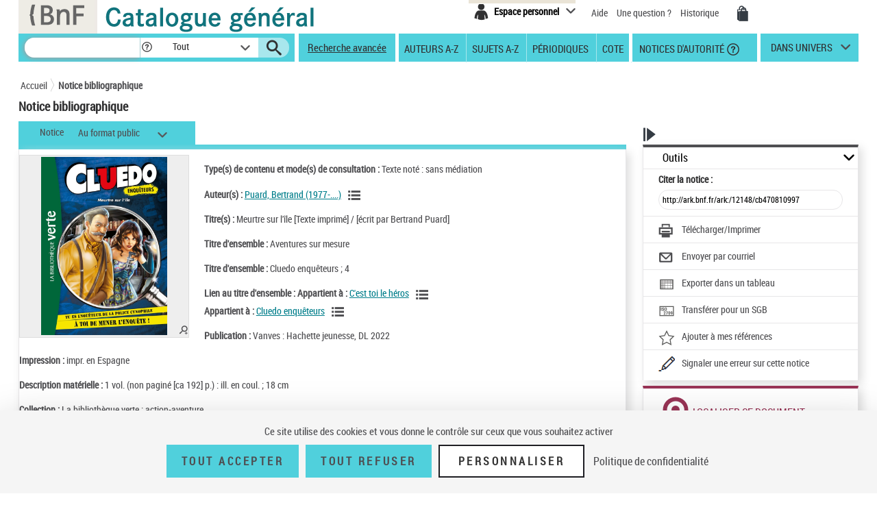

--- FILE ---
content_type: image/svg+xml;charset=ISO-8859-1
request_url: https://catalogue.bnf.fr/images/icones/ajouter-a-mes-notices.svg
body_size: 2704
content:
<?xml version="1.0" encoding="utf-8"?>
<!-- Generator: Adobe Illustrator 24.2.0, SVG Export Plug-In . SVG Version: 6.00 Build 0)  -->
<svg version="1.1" id="Calque_1" xmlns="http://www.w3.org/2000/svg" xmlns:xlink="http://www.w3.org/1999/xlink" x="0px" y="0px"
	 viewBox="0 0 110 100" style="enable-background:new 0 0 110 100;" xml:space="preserve">
<style type="text/css">
	.st0{fill:none;}
	.st1{fill:#D0CECE;}
	.st2{fill:#585857;}
</style>
<rect x="-130.99" y="-0.73" class="st0" width="110" height="100"/>
<rect y="0" class="st0" width="110" height="100"/>
<rect x="130" class="st0" width="110" height="100"/>
<rect x="260" class="st0" width="110" height="100"/>
<rect x="390" class="st0" width="110" height="100"/>
<rect x="520.01" class="st0" width="110" height="100"/>
<polygon class="st1" points="485.02,21.22 433.74,21.22 404.98,21.22 404.98,44.97 404.98,78.78 433.74,78.78 433.74,44.97 
	485.02,44.97 "/>
<path class="st2" d="M-31.12,48.52c-6.93-15.11-24.96-25.24-44.87-25.24h-0.09c-19.86,0.03-37.86,10.17-44.78,25.24l-0.34,0.76
	l0.34,0.76c6.93,15.11,24.96,25.24,44.87,25.24h0.09c19.87-0.03,37.86-10.17,44.78-25.24l0.34-0.76L-31.12,48.52z M-75.99,67.67
	c-10.89,0-19.73-8.24-19.73-18.4c0-10.16,8.83-18.4,19.73-18.4c10.9,0,19.73,8.24,19.73,18.4C-56.26,59.43-65.09,67.67-75.99,67.67z
	"/>
<ellipse class="st2" cx="-75.99" cy="49.27" rx="10.71" ry="9.99"/>
<path class="st2" d="M623.09,83.22h-96.16V16.78h96.16V83.22z M532.91,77.24h84.2V22.76h-84.2V77.24z"/>
<g>
	<path class="st2" d="M233.08,23h-18.64V3.11h-58.89V23h-18.64v51.07h18.64v22.82h58.89V74.07h18.64V23z M161.54,9.09h46.93V21.6
		h-46.93V9.09z M227.1,68.09h-84.2V28.98h84.2V68.09z"/>
	<rect x="147.7" y="51.43" class="st2" width="74.6" height="8.48"/>
</g>
<path class="st2" d="M270.79,16.78v66.45h88.41V16.78H270.79z M349.37,22.76L315,59.91l-34.37-37.15H349.37z M276.78,77.24V27.41
	L315,68.72l38.22-41.31v49.83H276.78z"/>
<path class="st2" d="M400.79,16.78v66.45h88.41V16.78H400.79z M483.22,31.45h-14.38v-8.69h14.38V31.45z M434.94,56.07V45.26h15.46
	v10.81H434.94z M450.4,57.57v10.81h-15.46V57.57H450.4z M433.44,56.07h-15.46V45.26h15.46V56.07z M434.94,43.76V32.95h15.46v10.81
	H434.94z M451.89,45.26h15.46v10.81h-15.46V45.26z M451.89,43.76V32.95h15.46v10.81H451.89z M451.89,31.45v-8.69h15.46v8.69H451.89z
	 M450.4,31.45h-15.46v-8.69h15.46V31.45z M433.44,31.45h-15.46v-8.69h15.46V31.45z M433.44,32.95v10.81h-15.46V32.95H433.44z
	 M416.48,43.76h-9.71V32.95h9.71V43.76z M416.48,45.26v10.81h-9.71V45.26H416.48z M416.48,57.57v10.81h-9.71V57.57H416.48z
	 M417.98,57.57h15.46v10.81h-15.46V57.57z M433.44,69.87v7.37h-15.46v-7.37H433.44z M434.94,69.87h15.46v7.37h-15.46V69.87z
	 M451.89,69.87h15.46v7.37h-15.46V69.87z M451.89,68.38V57.57h15.46v10.81H451.89z M468.85,57.57h14.38v10.81h-14.38V57.57z
	 M468.85,56.07V45.26h14.38v10.81H468.85z M468.85,43.76V32.95h14.38v10.81H468.85z M416.48,22.76v8.69h-9.71v-8.69H416.48z
	 M406.78,69.87h9.71v7.37h-9.71V69.87z M468.85,77.24v-7.37h14.38v7.37H468.85z"/>
<path class="st2" d="M540.36,48.11h-4.45V26.06h4.45V48.11z"/>
<path class="st2" d="M553.33,42.32c0-0.9-0.23-1.57-0.69-2.04c-0.46-0.46-1.29-0.94-2.51-1.43c-2.21-0.84-3.8-1.82-4.77-2.95
	c-0.97-1.13-1.45-2.45-1.45-3.99c0-1.85,0.66-3.35,1.98-4.47s2.99-1.69,5.02-1.69c1.36,0,2.56,0.29,3.62,0.86
	c1.06,0.57,1.88,1.38,2.45,2.42c0.57,1.04,0.86,2.22,0.86,3.54h-4.44c0-1.03-0.22-1.82-0.66-2.35c-0.44-0.54-1.08-0.81-1.9-0.81
	c-0.78,0-1.39,0.23-1.82,0.69c-0.43,0.46-0.65,1.08-0.65,1.85c0,0.61,0.24,1.15,0.73,1.64c0.48,0.49,1.34,1,2.57,1.52
	c2.15,0.78,3.71,1.73,4.69,2.86c0.98,1.13,1.46,2.57,1.46,4.32c0,1.92-0.61,3.41-1.83,4.5c-1.22,1.08-2.88,1.62-4.98,1.62
	c-1.42,0-2.72-0.3-3.89-0.88s-2.09-1.42-2.75-2.51c-0.66-1.09-0.99-2.38-0.99-3.86h4.47c0,1.27,0.25,2.2,0.74,2.77
	c0.49,0.58,1.3,0.86,2.42,0.86C552.55,44.79,553.33,43.97,553.33,42.32z"/>
<path class="st2" d="M576.18,39.07c0,2.96-0.7,5.25-2.1,6.89c-1.4,1.64-3.34,2.45-5.82,2.45c-2.48,0-4.41-0.81-5.83-2.43
	c-1.42-1.62-2.13-3.89-2.15-6.81V35.4c0-3.03,0.7-5.39,2.1-7.09s3.35-2.55,5.84-2.55c2.45,0,4.38,0.83,5.8,2.51
	c1.42,1.67,2.13,4.01,2.15,7.03V39.07z M571.72,35.37c0-1.99-0.28-3.47-0.85-4.44c-0.57-0.97-1.45-1.45-2.63-1.45
	c-1.18,0-2.05,0.47-2.62,1.4c-0.57,0.93-0.86,2.35-0.88,4.26v3.92c0,1.93,0.29,3.35,0.86,4.26c0.58,0.92,1.46,1.37,2.67,1.37
	c1.16,0,2.02-0.45,2.59-1.34c0.57-0.89,0.86-2.28,0.86-4.16V35.37z"/>
<path class="st2" d="M567.98,73.93h-12.99V70.9l5.97-7.59c0.76-1.05,1.32-1.97,1.67-2.76s0.54-1.55,0.54-2.28
	c0-0.98-0.17-1.75-0.51-2.3s-0.83-0.83-1.46-0.83c-0.7,0-1.25,0.33-1.66,0.97s-0.61,1.55-0.61,2.73h-4.3c0-1.36,0.28-2.59,0.84-3.71
	s1.35-1.99,2.36-2.61s2.17-0.93,3.44-0.93c1.97,0,3.5,0.55,4.58,1.63c1.08,1.08,1.63,2.63,1.63,4.63c0,1.24-0.3,2.5-0.9,3.78
	c-0.6,1.28-1.69,2.85-3.26,4.72l-2.83,4.04h7.5V73.93z"/>
<path class="st2" d="M583.51,54.35l-6.97,19.58h-4.52l6.99-18.49h-8.84v-3.56h13.34V54.35z"/>
<path class="st2" d="M598.99,64.82c0,3.05-0.55,5.38-1.66,7c-1.11,1.61-2.68,2.42-4.73,2.42c-2.03,0-3.6-0.79-4.7-2.35
	c-1.11-1.57-1.68-3.82-1.72-6.75v-4.16c0-3.04,0.55-5.36,1.65-6.97c1.1-1.61,2.68-2.42,4.74-2.42c2.06,0,3.64,0.79,4.74,2.39
	c1.1,1.6,1.66,3.87,1.68,6.83V64.82z M594.69,60.35c0-1.73-0.17-3.04-0.51-3.91c-0.34-0.87-0.88-1.3-1.61-1.3
	c-1.36,0-2.07,1.59-2.12,4.77v5.5c0,1.78,0.17,3.1,0.52,3.97s0.89,1.3,1.63,1.3c0.7,0,1.21-0.41,1.55-1.22s0.51-2.06,0.54-3.73
	V60.35z"/>
<path class="st2" d="M610.08,65.41c-0.91,0.93-1.9,1.39-2.98,1.39c-1.67,0-3-0.67-3.96-2.02c-0.96-1.35-1.45-3.15-1.45-5.4
	c0-1.45,0.27-2.79,0.82-3.99s1.3-2.14,2.28-2.81c0.98-0.67,2.06-1,3.26-1c1.24,0,2.35,0.37,3.32,1.11c0.97,0.73,1.72,1.79,2.26,3.17
	c0.54,1.38,0.8,2.95,0.8,4.7v1.56c0,3.76-0.83,6.69-2.48,8.81s-3.99,3.19-7.02,3.23h-0.44v-3.69h0.29c1.67-0.01,2.94-0.45,3.78-1.3
	C609.4,68.31,609.9,67.05,610.08,65.41z M608.19,63.44c0.83,0,1.48-0.57,1.95-1.7v-1.97c0-1.45-0.2-2.57-0.59-3.4
	c-0.39-0.83-0.9-1.23-1.53-1.23c-0.61,0-1.11,0.41-1.49,1.22c-0.38,0.81-0.57,1.8-0.57,2.98c0,1.27,0.2,2.27,0.59,3.01
	S607.49,63.44,608.19,63.44z"/>
<path class="st2" d="M22.54,99.98l6.19-36.17L2.45,38.21l36.31-5.29L54.99,0.02l16.25,32.9l36.31,5.27L81.28,63.8l6.21,36.16
	L55.01,82.9L22.54,99.98z M15,42.29l20.01,19.49l-4.71,27.53l24.72-13l24.73,12.99l-4.73-27.53l20-19.5l-27.64-4.01L54.99,13.21
	L42.64,38.26L15,42.29z"/>
</svg>
